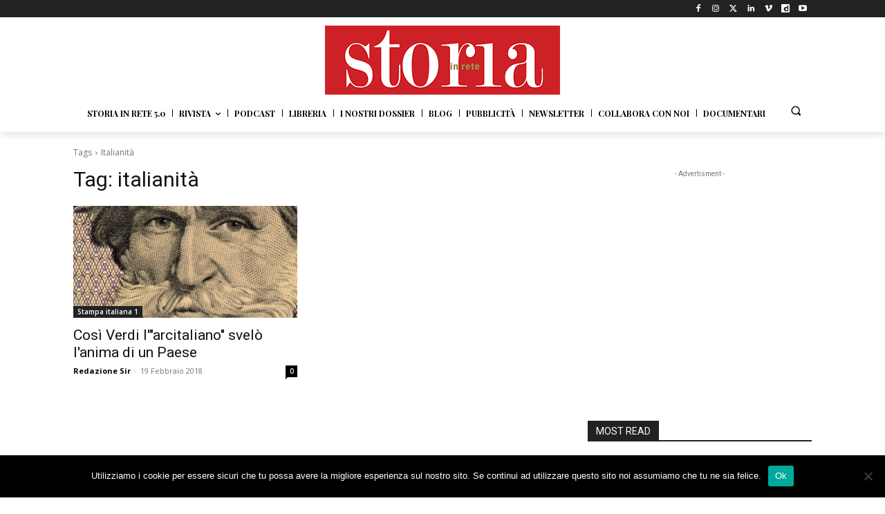

--- FILE ---
content_type: text/html; charset=utf-8
request_url: https://www.google.com/recaptcha/api2/aframe
body_size: 267
content:
<!DOCTYPE HTML><html><head><meta http-equiv="content-type" content="text/html; charset=UTF-8"></head><body><script nonce="8fx4QKcKD1itOiERurYwWQ">/** Anti-fraud and anti-abuse applications only. See google.com/recaptcha */ try{var clients={'sodar':'https://pagead2.googlesyndication.com/pagead/sodar?'};window.addEventListener("message",function(a){try{if(a.source===window.parent){var b=JSON.parse(a.data);var c=clients[b['id']];if(c){var d=document.createElement('img');d.src=c+b['params']+'&rc='+(localStorage.getItem("rc::a")?sessionStorage.getItem("rc::b"):"");window.document.body.appendChild(d);sessionStorage.setItem("rc::e",parseInt(sessionStorage.getItem("rc::e")||0)+1);localStorage.setItem("rc::h",'1768826244186');}}}catch(b){}});window.parent.postMessage("_grecaptcha_ready", "*");}catch(b){}</script></body></html>